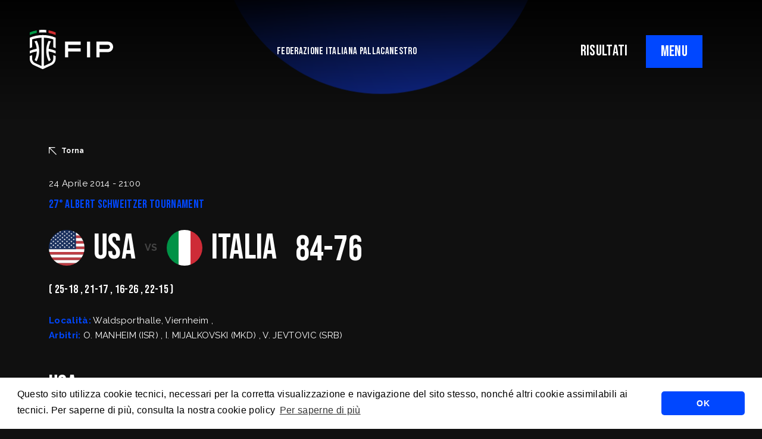

--- FILE ---
content_type: text/html; charset=UTF-8
request_url: https://fip.it/match/?match_id=5088
body_size: 9824
content:
    <!DOCTYPE html>
<!-- [if lt IE 7]><html class="no-js ie ie6 lt-ie9 lt-ie8 lt-ie7" lang="it-IT"> <![endif] -->
<!-- [if IE 7]><html class="no-js ie ie7 lt-ie9 lt-ie8" lang="it-IT"> <![endif] -->
<!-- [if IE 8]><html class="no-js ie ie8 lt-ie9" lang="it-IT"> <![endif] -->
<!-- [if gt IE 8]><! -->
<html class="no-js" lang="it-IT">
  <!-- <![endif] -->
  <head>
    <meta charset="UTF-8" />
    <title>
                            Match - Federazione Italiana Pallacanestro - 
               
      Federazione Italiana Pallacanestro
    </title>

        <meta http-equiv="Content-Type" content="text/html; charset=UTF-8" />
    <meta http-equiv="X-UA-Compatible" content="IE=edge,chrome=1" />
    <meta name="viewport" content="width=device-width, initial-scale=1.0" />
    <link rel="pingback" href="https://fip.it/xmlrpc.php" />

    <link rel="preconnect" href="https://fonts.googleapis.com" />
    <link rel="preconnect" href="https://fonts.gstatic.com" crossorigin />
    <link href="https://fonts.googleapis.com/css2?family=Bebas+Neue&family=Raleway:ital,wght@0,400;0,500;0,700;1,400;1,500;1,700&display=swap"
      rel="stylesheet" />
    <script src="https://cdn.jsdelivr.net/npm/masonry-layout@4.2.2/dist/masonry.pkgd.min.js"
      integrity="sha384-GNFwBvfVxBkLMJpYMOABq3c+d3KnQxudP/mGPkzpZSTYykLBNsZEnG2D9G/X/+7D"
      crossorigin="anonymous"
      async></script>

      <link rel="stylesheet" type="text/css" href="https://cdn.jsdelivr.net/npm/cookieconsent@3/build/cookieconsent.min.css" />
    <meta name='robots' content='index, follow, max-image-preview:large, max-snippet:-1, max-video-preview:-1' />

	<!-- This site is optimized with the Yoast SEO plugin v20.4 - https://yoast.com/wordpress/plugins/seo/ -->
	<title>Match - Federazione Italiana Pallacanestro</title>
	<link rel="canonical" href="https://fip.it/match/" />
	<meta property="og:locale" content="it_IT" />
	<meta property="og:type" content="article" />
	<meta property="og:title" content="Match - Federazione Italiana Pallacanestro" />
	<meta property="og:url" content="https://fip.it/match/" />
	<meta property="og:site_name" content="Federazione Italiana Pallacanestro" />
	<meta property="article:publisher" content="https://www.facebook.com/FIPufficiale" />
	<meta property="article:modified_time" content="2022-10-18T11:08:55+00:00" />
	<meta name="twitter:card" content="summary_large_image" />
	<meta name="twitter:site" content="@Italbasket" />
	<script type="application/ld+json" class="yoast-schema-graph">{"@context":"https://schema.org","@graph":[{"@type":"WebPage","@id":"https://fip.it/match/","url":"https://fip.it/match/","name":"Match - Federazione Italiana Pallacanestro","isPartOf":{"@id":"https://fip.it/#website"},"datePublished":"2022-10-14T13:14:09+00:00","dateModified":"2022-10-18T11:08:55+00:00","breadcrumb":{"@id":"https://fip.it/match/#breadcrumb"},"inLanguage":"it-IT","potentialAction":[{"@type":"ReadAction","target":["https://fip.it/match/"]}]},{"@type":"BreadcrumbList","@id":"https://fip.it/match/#breadcrumb","itemListElement":[{"@type":"ListItem","position":1,"name":"Home","item":"https://fip.it/"},{"@type":"ListItem","position":2,"name":"Match"}]},{"@type":"WebSite","@id":"https://fip.it/#website","url":"https://fip.it/","name":"Federazione Italiana Pallacanestro","description":"","publisher":{"@id":"https://fip.it/#organization"},"potentialAction":[{"@type":"SearchAction","target":{"@type":"EntryPoint","urlTemplate":"https://fip.it/?s={search_term_string}"},"query-input":"required name=search_term_string"}],"inLanguage":"it-IT"},{"@type":"Organization","@id":"https://fip.it/#organization","name":"Federazione Italiana Pallacanestro","url":"https://fip.it/","logo":{"@type":"ImageObject","inLanguage":"it-IT","@id":"https://fip.it/#/schema/logo/image/","url":"https://fip.it/wp-content/uploads/2022/07/FIP_logo_FIP_oriz.png","contentUrl":"https://fip.it/wp-content/uploads/2022/07/FIP_logo_FIP_oriz.png","width":2119,"height":1000,"caption":"Federazione Italiana Pallacanestro"},"image":{"@id":"https://fip.it/#/schema/logo/image/"},"sameAs":["https://www.facebook.com/FIPufficiale","https://twitter.com/Italbasket","https://www.instagram.com/italbasket/?hl=it","https://www.youtube.com/channel/UCO3X_p17nBiRAqLzqCnKk0A?view_as=subscriber","https://www.twitch.tv/italbasketofficial","https://www.linkedin.com/company/6479848/admin/"]}]}</script>
	<!-- / Yoast SEO plugin. -->


<link rel='dns-prefetch' href='//cdnjs.cloudflare.com' />
<link rel="alternate" type="application/rss+xml" title="Federazione Italiana Pallacanestro &raquo; Feed" href="https://fip.it/feed/" />
<link rel="alternate" type="application/rss+xml" title="Federazione Italiana Pallacanestro &raquo; Feed dei commenti" href="https://fip.it/comments/feed/" />
<link rel="alternate" title="oEmbed (JSON)" type="application/json+oembed" href="https://fip.it/wp-json/oembed/1.0/embed?url=https%3A%2F%2Ffip.it%2Fmatch%2F" />
<link rel="alternate" title="oEmbed (XML)" type="text/xml+oembed" href="https://fip.it/wp-json/oembed/1.0/embed?url=https%3A%2F%2Ffip.it%2Fmatch%2F&#038;format=xml" />
<style id='wp-img-auto-sizes-contain-inline-css' type='text/css'>
img:is([sizes=auto i],[sizes^="auto," i]){contain-intrinsic-size:3000px 1500px}
/*# sourceURL=wp-img-auto-sizes-contain-inline-css */
</style>
<style id='wp-block-library-inline-css' type='text/css'>
:root{--wp-block-synced-color:#7a00df;--wp-block-synced-color--rgb:122,0,223;--wp-bound-block-color:var(--wp-block-synced-color);--wp-editor-canvas-background:#ddd;--wp-admin-theme-color:#007cba;--wp-admin-theme-color--rgb:0,124,186;--wp-admin-theme-color-darker-10:#006ba1;--wp-admin-theme-color-darker-10--rgb:0,107,160.5;--wp-admin-theme-color-darker-20:#005a87;--wp-admin-theme-color-darker-20--rgb:0,90,135;--wp-admin-border-width-focus:2px}@media (min-resolution:192dpi){:root{--wp-admin-border-width-focus:1.5px}}.wp-element-button{cursor:pointer}:root .has-very-light-gray-background-color{background-color:#eee}:root .has-very-dark-gray-background-color{background-color:#313131}:root .has-very-light-gray-color{color:#eee}:root .has-very-dark-gray-color{color:#313131}:root .has-vivid-green-cyan-to-vivid-cyan-blue-gradient-background{background:linear-gradient(135deg,#00d084,#0693e3)}:root .has-purple-crush-gradient-background{background:linear-gradient(135deg,#34e2e4,#4721fb 50%,#ab1dfe)}:root .has-hazy-dawn-gradient-background{background:linear-gradient(135deg,#faaca8,#dad0ec)}:root .has-subdued-olive-gradient-background{background:linear-gradient(135deg,#fafae1,#67a671)}:root .has-atomic-cream-gradient-background{background:linear-gradient(135deg,#fdd79a,#004a59)}:root .has-nightshade-gradient-background{background:linear-gradient(135deg,#330968,#31cdcf)}:root .has-midnight-gradient-background{background:linear-gradient(135deg,#020381,#2874fc)}:root{--wp--preset--font-size--normal:16px;--wp--preset--font-size--huge:42px}.has-regular-font-size{font-size:1em}.has-larger-font-size{font-size:2.625em}.has-normal-font-size{font-size:var(--wp--preset--font-size--normal)}.has-huge-font-size{font-size:var(--wp--preset--font-size--huge)}.has-text-align-center{text-align:center}.has-text-align-left{text-align:left}.has-text-align-right{text-align:right}.has-fit-text{white-space:nowrap!important}#end-resizable-editor-section{display:none}.aligncenter{clear:both}.items-justified-left{justify-content:flex-start}.items-justified-center{justify-content:center}.items-justified-right{justify-content:flex-end}.items-justified-space-between{justify-content:space-between}.screen-reader-text{border:0;clip-path:inset(50%);height:1px;margin:-1px;overflow:hidden;padding:0;position:absolute;width:1px;word-wrap:normal!important}.screen-reader-text:focus{background-color:#ddd;clip-path:none;color:#444;display:block;font-size:1em;height:auto;left:5px;line-height:normal;padding:15px 23px 14px;text-decoration:none;top:5px;width:auto;z-index:100000}html :where(.has-border-color){border-style:solid}html :where([style*=border-top-color]){border-top-style:solid}html :where([style*=border-right-color]){border-right-style:solid}html :where([style*=border-bottom-color]){border-bottom-style:solid}html :where([style*=border-left-color]){border-left-style:solid}html :where([style*=border-width]){border-style:solid}html :where([style*=border-top-width]){border-top-style:solid}html :where([style*=border-right-width]){border-right-style:solid}html :where([style*=border-bottom-width]){border-bottom-style:solid}html :where([style*=border-left-width]){border-left-style:solid}html :where(img[class*=wp-image-]){height:auto;max-width:100%}:where(figure){margin:0 0 1em}html :where(.is-position-sticky){--wp-admin--admin-bar--position-offset:var(--wp-admin--admin-bar--height,0px)}@media screen and (max-width:600px){html :where(.is-position-sticky){--wp-admin--admin-bar--position-offset:0px}}

/*# sourceURL=wp-block-library-inline-css */
</style><style id='global-styles-inline-css' type='text/css'>
:root{--wp--preset--aspect-ratio--square: 1;--wp--preset--aspect-ratio--4-3: 4/3;--wp--preset--aspect-ratio--3-4: 3/4;--wp--preset--aspect-ratio--3-2: 3/2;--wp--preset--aspect-ratio--2-3: 2/3;--wp--preset--aspect-ratio--16-9: 16/9;--wp--preset--aspect-ratio--9-16: 9/16;--wp--preset--color--black: #000000;--wp--preset--color--cyan-bluish-gray: #abb8c3;--wp--preset--color--white: #ffffff;--wp--preset--color--pale-pink: #f78da7;--wp--preset--color--vivid-red: #cf2e2e;--wp--preset--color--luminous-vivid-orange: #ff6900;--wp--preset--color--luminous-vivid-amber: #fcb900;--wp--preset--color--light-green-cyan: #7bdcb5;--wp--preset--color--vivid-green-cyan: #00d084;--wp--preset--color--pale-cyan-blue: #8ed1fc;--wp--preset--color--vivid-cyan-blue: #0693e3;--wp--preset--color--vivid-purple: #9b51e0;--wp--preset--gradient--vivid-cyan-blue-to-vivid-purple: linear-gradient(135deg,rgb(6,147,227) 0%,rgb(155,81,224) 100%);--wp--preset--gradient--light-green-cyan-to-vivid-green-cyan: linear-gradient(135deg,rgb(122,220,180) 0%,rgb(0,208,130) 100%);--wp--preset--gradient--luminous-vivid-amber-to-luminous-vivid-orange: linear-gradient(135deg,rgb(252,185,0) 0%,rgb(255,105,0) 100%);--wp--preset--gradient--luminous-vivid-orange-to-vivid-red: linear-gradient(135deg,rgb(255,105,0) 0%,rgb(207,46,46) 100%);--wp--preset--gradient--very-light-gray-to-cyan-bluish-gray: linear-gradient(135deg,rgb(238,238,238) 0%,rgb(169,184,195) 100%);--wp--preset--gradient--cool-to-warm-spectrum: linear-gradient(135deg,rgb(74,234,220) 0%,rgb(151,120,209) 20%,rgb(207,42,186) 40%,rgb(238,44,130) 60%,rgb(251,105,98) 80%,rgb(254,248,76) 100%);--wp--preset--gradient--blush-light-purple: linear-gradient(135deg,rgb(255,206,236) 0%,rgb(152,150,240) 100%);--wp--preset--gradient--blush-bordeaux: linear-gradient(135deg,rgb(254,205,165) 0%,rgb(254,45,45) 50%,rgb(107,0,62) 100%);--wp--preset--gradient--luminous-dusk: linear-gradient(135deg,rgb(255,203,112) 0%,rgb(199,81,192) 50%,rgb(65,88,208) 100%);--wp--preset--gradient--pale-ocean: linear-gradient(135deg,rgb(255,245,203) 0%,rgb(182,227,212) 50%,rgb(51,167,181) 100%);--wp--preset--gradient--electric-grass: linear-gradient(135deg,rgb(202,248,128) 0%,rgb(113,206,126) 100%);--wp--preset--gradient--midnight: linear-gradient(135deg,rgb(2,3,129) 0%,rgb(40,116,252) 100%);--wp--preset--font-size--small: 13px;--wp--preset--font-size--medium: 20px;--wp--preset--font-size--large: 36px;--wp--preset--font-size--x-large: 42px;--wp--preset--spacing--20: 0.44rem;--wp--preset--spacing--30: 0.67rem;--wp--preset--spacing--40: 1rem;--wp--preset--spacing--50: 1.5rem;--wp--preset--spacing--60: 2.25rem;--wp--preset--spacing--70: 3.38rem;--wp--preset--spacing--80: 5.06rem;--wp--preset--shadow--natural: 6px 6px 9px rgba(0, 0, 0, 0.2);--wp--preset--shadow--deep: 12px 12px 50px rgba(0, 0, 0, 0.4);--wp--preset--shadow--sharp: 6px 6px 0px rgba(0, 0, 0, 0.2);--wp--preset--shadow--outlined: 6px 6px 0px -3px rgb(255, 255, 255), 6px 6px rgb(0, 0, 0);--wp--preset--shadow--crisp: 6px 6px 0px rgb(0, 0, 0);}:where(.is-layout-flex){gap: 0.5em;}:where(.is-layout-grid){gap: 0.5em;}body .is-layout-flex{display: flex;}.is-layout-flex{flex-wrap: wrap;align-items: center;}.is-layout-flex > :is(*, div){margin: 0;}body .is-layout-grid{display: grid;}.is-layout-grid > :is(*, div){margin: 0;}:where(.wp-block-columns.is-layout-flex){gap: 2em;}:where(.wp-block-columns.is-layout-grid){gap: 2em;}:where(.wp-block-post-template.is-layout-flex){gap: 1.25em;}:where(.wp-block-post-template.is-layout-grid){gap: 1.25em;}.has-black-color{color: var(--wp--preset--color--black) !important;}.has-cyan-bluish-gray-color{color: var(--wp--preset--color--cyan-bluish-gray) !important;}.has-white-color{color: var(--wp--preset--color--white) !important;}.has-pale-pink-color{color: var(--wp--preset--color--pale-pink) !important;}.has-vivid-red-color{color: var(--wp--preset--color--vivid-red) !important;}.has-luminous-vivid-orange-color{color: var(--wp--preset--color--luminous-vivid-orange) !important;}.has-luminous-vivid-amber-color{color: var(--wp--preset--color--luminous-vivid-amber) !important;}.has-light-green-cyan-color{color: var(--wp--preset--color--light-green-cyan) !important;}.has-vivid-green-cyan-color{color: var(--wp--preset--color--vivid-green-cyan) !important;}.has-pale-cyan-blue-color{color: var(--wp--preset--color--pale-cyan-blue) !important;}.has-vivid-cyan-blue-color{color: var(--wp--preset--color--vivid-cyan-blue) !important;}.has-vivid-purple-color{color: var(--wp--preset--color--vivid-purple) !important;}.has-black-background-color{background-color: var(--wp--preset--color--black) !important;}.has-cyan-bluish-gray-background-color{background-color: var(--wp--preset--color--cyan-bluish-gray) !important;}.has-white-background-color{background-color: var(--wp--preset--color--white) !important;}.has-pale-pink-background-color{background-color: var(--wp--preset--color--pale-pink) !important;}.has-vivid-red-background-color{background-color: var(--wp--preset--color--vivid-red) !important;}.has-luminous-vivid-orange-background-color{background-color: var(--wp--preset--color--luminous-vivid-orange) !important;}.has-luminous-vivid-amber-background-color{background-color: var(--wp--preset--color--luminous-vivid-amber) !important;}.has-light-green-cyan-background-color{background-color: var(--wp--preset--color--light-green-cyan) !important;}.has-vivid-green-cyan-background-color{background-color: var(--wp--preset--color--vivid-green-cyan) !important;}.has-pale-cyan-blue-background-color{background-color: var(--wp--preset--color--pale-cyan-blue) !important;}.has-vivid-cyan-blue-background-color{background-color: var(--wp--preset--color--vivid-cyan-blue) !important;}.has-vivid-purple-background-color{background-color: var(--wp--preset--color--vivid-purple) !important;}.has-black-border-color{border-color: var(--wp--preset--color--black) !important;}.has-cyan-bluish-gray-border-color{border-color: var(--wp--preset--color--cyan-bluish-gray) !important;}.has-white-border-color{border-color: var(--wp--preset--color--white) !important;}.has-pale-pink-border-color{border-color: var(--wp--preset--color--pale-pink) !important;}.has-vivid-red-border-color{border-color: var(--wp--preset--color--vivid-red) !important;}.has-luminous-vivid-orange-border-color{border-color: var(--wp--preset--color--luminous-vivid-orange) !important;}.has-luminous-vivid-amber-border-color{border-color: var(--wp--preset--color--luminous-vivid-amber) !important;}.has-light-green-cyan-border-color{border-color: var(--wp--preset--color--light-green-cyan) !important;}.has-vivid-green-cyan-border-color{border-color: var(--wp--preset--color--vivid-green-cyan) !important;}.has-pale-cyan-blue-border-color{border-color: var(--wp--preset--color--pale-cyan-blue) !important;}.has-vivid-cyan-blue-border-color{border-color: var(--wp--preset--color--vivid-cyan-blue) !important;}.has-vivid-purple-border-color{border-color: var(--wp--preset--color--vivid-purple) !important;}.has-vivid-cyan-blue-to-vivid-purple-gradient-background{background: var(--wp--preset--gradient--vivid-cyan-blue-to-vivid-purple) !important;}.has-light-green-cyan-to-vivid-green-cyan-gradient-background{background: var(--wp--preset--gradient--light-green-cyan-to-vivid-green-cyan) !important;}.has-luminous-vivid-amber-to-luminous-vivid-orange-gradient-background{background: var(--wp--preset--gradient--luminous-vivid-amber-to-luminous-vivid-orange) !important;}.has-luminous-vivid-orange-to-vivid-red-gradient-background{background: var(--wp--preset--gradient--luminous-vivid-orange-to-vivid-red) !important;}.has-very-light-gray-to-cyan-bluish-gray-gradient-background{background: var(--wp--preset--gradient--very-light-gray-to-cyan-bluish-gray) !important;}.has-cool-to-warm-spectrum-gradient-background{background: var(--wp--preset--gradient--cool-to-warm-spectrum) !important;}.has-blush-light-purple-gradient-background{background: var(--wp--preset--gradient--blush-light-purple) !important;}.has-blush-bordeaux-gradient-background{background: var(--wp--preset--gradient--blush-bordeaux) !important;}.has-luminous-dusk-gradient-background{background: var(--wp--preset--gradient--luminous-dusk) !important;}.has-pale-ocean-gradient-background{background: var(--wp--preset--gradient--pale-ocean) !important;}.has-electric-grass-gradient-background{background: var(--wp--preset--gradient--electric-grass) !important;}.has-midnight-gradient-background{background: var(--wp--preset--gradient--midnight) !important;}.has-small-font-size{font-size: var(--wp--preset--font-size--small) !important;}.has-medium-font-size{font-size: var(--wp--preset--font-size--medium) !important;}.has-large-font-size{font-size: var(--wp--preset--font-size--large) !important;}.has-x-large-font-size{font-size: var(--wp--preset--font-size--x-large) !important;}
/*# sourceURL=global-styles-inline-css */
</style>

<style id='classic-theme-styles-inline-css' type='text/css'>
/*! This file is auto-generated */
.wp-block-button__link{color:#fff;background-color:#32373c;border-radius:9999px;box-shadow:none;text-decoration:none;padding:calc(.667em + 2px) calc(1.333em + 2px);font-size:1.125em}.wp-block-file__button{background:#32373c;color:#fff;text-decoration:none}
/*# sourceURL=/wp-includes/css/classic-themes.min.css */
</style>
<link rel='stylesheet' id='basewp-all-css' href='https://fip.it/wp-content/themes/fip/assets/build/css/all.min.css?v=1146914613&#038;ver=6.9' type='text/css' media='all' />
<link rel="https://api.w.org/" href="https://fip.it/wp-json/" /><link rel="alternate" title="JSON" type="application/json" href="https://fip.it/wp-json/wp/v2/pages/1451" /><link rel="EditURI" type="application/rsd+xml" title="RSD" href="https://fip.it/xmlrpc.php?rsd" />
<meta name="generator" content="WordPress 6.9" />
<link rel='shortlink' href='https://fip.it/?p=1451' />

  </head>

        
</head>
<body class="wp-singular page-template page-template-page-match page-template-page-match-php page page-id-1451 wp-theme-fip   " data-template="base.twig">

<input type="hidden" id="apibaseurl" value="https://backend.fip.it/api/v1/">


                              <div class="top-shadow"></div>

  <!-- header -->
  
	

		<div class="header-mobile-links d-block d-lg-none text-end">
						<a href="https://fip.it/risultati" class="nav-result-link">RISULTATI</a>
		</div>

		<header>
			<div class="logo">
				<a href="https://fip.it"><img src="https://fip.it/wp-content/themes/fip/assets/build/img/fip.svg" alt=""/></a>
			</div>

			<div class="tagline">
				FEDERAZIONE ITALIANA PALLACANESTRO
			</div>
			<div class="right-triggers">
				<div class="d-none d-lg-block">
										<a href="https://fip.it/risultati" class="nav-result-link">RISULTATI</a>
				</div>
				<div class="menu-trigger">
					<span class="menu-trigger__open">MENU</span>
					<span class="menu-trigger__close">CLOSE</span>
				</div>
			</div>
		</header>

		
		<div class="big-menu__overlay"></div>
		<div class="big-menu">
			<div class="container">
				<div class="row">
					<div class="col-12 col-lg-6">
						<ul class="menu">
																									<li class="federazione-trigger menu-item menu-item-type-custom menu-item-object-custom menu-item-21 ">
											<a href="#">La Federazione</a>
											<svg xmlns="http://www.w3.org/2000/svg" width="29.5" height="29.5" viewbox="0 0 29.5 29.5">
												<path id="arrow-down-right" d="M12.65,36.25V33.3H31.221L6.75,8.829,8.829,6.75,33.3,31.221V12.65h2.95v23.6Z" transform="translate(-6.75 -6.75)" fill="#0032ff"/>
											</svg>

																			</li>
																										<li class=" menu-item menu-item-type-custom menu-item-object-custom menu-item-46539 ">
											<a href="https://fip.it/world-cup-2027-qualifiers-italia-islanda-a-tortona-il-27-novembre-alle-20-00-da-oggi-in-vendita-i-biglietti-su-vivaticket/">Ticketing</a>
											<svg xmlns="http://www.w3.org/2000/svg" width="29.5" height="29.5" viewbox="0 0 29.5 29.5">
												<path id="arrow-down-right" d="M12.65,36.25V33.3H31.221L6.75,8.829,8.829,6.75,33.3,31.221V12.65h2.95v23.6Z" transform="translate(-6.75 -6.75)" fill="#0032ff"/>
											</svg>

																			</li>
																										<li class=" menu-item menu-item-type-post_type menu-item-object-page menu-item-2765 ">
											<a href="https://fip.it/regolamenti/">Regolamenti</a>
											<svg xmlns="http://www.w3.org/2000/svg" width="29.5" height="29.5" viewbox="0 0 29.5 29.5">
												<path id="arrow-down-right" d="M12.65,36.25V33.3H31.221L6.75,8.829,8.829,6.75,33.3,31.221V12.65h2.95v23.6Z" transform="translate(-6.75 -6.75)" fill="#0032ff"/>
											</svg>

																			</li>
																										<li class=" menu-item menu-item-type-post_type menu-item-object-page menu-item-2767 ">
											<a href="https://fip.it/trasparenza/">Trasparenza</a>
											<svg xmlns="http://www.w3.org/2000/svg" width="29.5" height="29.5" viewbox="0 0 29.5 29.5">
												<path id="arrow-down-right" d="M12.65,36.25V33.3H31.221L6.75,8.829,8.829,6.75,33.3,31.221V12.65h2.95v23.6Z" transform="translate(-6.75 -6.75)" fill="#0032ff"/>
											</svg>

																			</li>
																										<li class=" menu-item menu-item-type-post_type menu-item-object-page menu-item-21338 ">
											<a href="https://fip.it/safe-guarding/">SafeGuarding/SPOC</a>
											<svg xmlns="http://www.w3.org/2000/svg" width="29.5" height="29.5" viewbox="0 0 29.5 29.5">
												<path id="arrow-down-right" d="M12.65,36.25V33.3H31.221L6.75,8.829,8.829,6.75,33.3,31.221V12.65h2.95v23.6Z" transform="translate(-6.75 -6.75)" fill="#0032ff"/>
											</svg>

																			</li>
																										<li class=" menu-item menu-item-type-post_type menu-item-object-page menu-item-4913 ">
											<a href="https://fip.it/la-federazione/comitati-territoriali/">Comitati Regionali</a>
											<svg xmlns="http://www.w3.org/2000/svg" width="29.5" height="29.5" viewbox="0 0 29.5 29.5">
												<path id="arrow-down-right" d="M12.65,36.25V33.3H31.221L6.75,8.829,8.829,6.75,33.3,31.221V12.65h2.95v23.6Z" transform="translate(-6.75 -6.75)" fill="#0032ff"/>
											</svg>

																			</li>
																										<li class=" menu-item menu-item-type-custom menu-item-object-custom menu-item-2766 ">
											<a href="https://servizi.fip.it/">FipOnLine</a>
											<svg xmlns="http://www.w3.org/2000/svg" width="29.5" height="29.5" viewbox="0 0 29.5 29.5">
												<path id="arrow-down-right" d="M12.65,36.25V33.3H31.221L6.75,8.829,8.829,6.75,33.3,31.221V12.65h2.95v23.6Z" transform="translate(-6.75 -6.75)" fill="#0032ff"/>
											</svg>

																			</li>
																										<li class=" menu-item menu-item-type-custom menu-item-object-custom menu-item-4960 ">
											<a href="https://my.fip.it">myFIP</a>
											<svg xmlns="http://www.w3.org/2000/svg" width="29.5" height="29.5" viewbox="0 0 29.5 29.5">
												<path id="arrow-down-right" d="M12.65,36.25V33.3H31.221L6.75,8.829,8.829,6.75,33.3,31.221V12.65h2.95v23.6Z" transform="translate(-6.75 -6.75)" fill="#0032ff"/>
											</svg>

																			</li>
															</ul>
							<ul class="misc-menu">
																												<li class=" menu-item menu-item-type-taxonomy menu-item-object-category menu-item-2770 ">
												<a href="https://fip.it/category/news/">News</a>


																					</li>
																													<li class=" menu-item menu-item-type-custom menu-item-object-custom menu-item-511 ">
												<a href="https://cna.fip.it/">Allenatori</a>


																					</li>
																													<li class=" menu-item menu-item-type-custom menu-item-object-custom menu-item-510 ">
												<a href="https://cia.fip.it/">Arbitri</a>


																					</li>
																													<li class=" menu-item menu-item-type-custom menu-item-object-custom menu-item-509 ">
												<a href="https://giovanile.fip.it/">Settore Giovanile</a>


																					</li>
																													<li class=" menu-item menu-item-type-custom menu-item-object-custom menu-item-2769 ">
												<a href="https://minibasket.fip.it/">Minibasket</a>


																					</li>
																													<li class=" menu-item menu-item-type-custom menu-item-object-custom menu-item-514 ">
												<a href="https://sportellofiscalelegale.fip.it/">SPORTELLO LEGALE-FISCALE</a>


																					</li>
																													<li class=" menu-item menu-item-type-custom menu-item-object-custom menu-item-5739 ">
												<a href="https://giustizia.fip.it/">Giustizia Sportiva</a>


																					</li>
																													<li class=" menu-item menu-item-type-post_type menu-item-object-page menu-item-10384 ">
												<a href="https://fip.it/responsabilita-sociale/">Responsabilità Sociale</a>


																					</li>
																													<li class=" menu-item menu-item-type-custom menu-item-object-custom menu-item-2772 ">
												<a href="https://fip.acquistitelematici.it/">Albo fornitori</a>


																					</li>
																													<li class=" menu-item menu-item-type-post_type menu-item-object-post menu-item-2846 ">
												<a href="https://fip.it/assicurazioni/">Assicurazioni FIP</a>


																					</li>
																													<li class=" menu-item menu-item-type-post_type menu-item-object-post menu-item-4915 ">
												<a href="https://fip.it/registri-agenti-sportivi-e-procuratori-fip/">Agenti Sportivi e Procuratori FIP</a>


																					</li>
																													<li class=" menu-item menu-item-type-custom menu-item-object-custom menu-item-5022 ">
												<a href="https://servizi.fip.it/#registrazione">Affiliati con noi</a>


																					</li>
																													<li class=" menu-item menu-item-type-post_type menu-item-object-page menu-item-5799 ">
												<a href="https://fip.it/settore-organizzativo-territoriale/">Settore Organizzativo Territoriale</a>


																					</li>
																													<li class=" menu-item menu-item-type-custom menu-item-object-custom menu-item-19507 ">
												<a href="https://mail.fip.it/">Webmail</a>


																					</li>
																													<li class=" menu-item menu-item-type-post_type menu-item-object-page menu-item-38053 ">
												<a href="https://fip.it/riforma-dello-sport/">RIFORMA DELLO SPORT</a>


																					</li>
																	</ul>
							</div>
							<div class="col-12 col-lg-6 submenus">
								<div class="nazionali-menu">
									<div class="nazionali-mobile-close">
										<svg xmlns="http://www.w3.org/2000/svg" width="12.949" height="12.949" viewbox="0 0 12.949 12.949">
											<path id="arrow-down-right" d="M9.34,19.7V18.4h8.152L6.75,7.663l.913-.913L18.4,17.492V9.34H19.7V19.7Z" transform="translate(19.699 19.699) rotate(180)" fill="#fff"></path>
										</svg>
										Torna
									</div>
									<div
										class="row">
										
										<div class="col-12 col-lg-4 submenu-col">
											<div class="submenu-title">
												<a>NAZIONALE MASCHILE</a>
											</div>
											<ul>
																							</ul>
										</div>

										<div class="col-12 col-lg-4 submenu-col">
											<div class="submenu-title">
												<a>NAZIONALE FEMMINILE</a>
											</div>
											<ul>
																							</ul>
										</div>

										<div class="col-12 col-lg-4 submenu-col">
											<div class="submenu-title">
												<a>NAZIONALE MASCHILE 3x3</a>
											</div>
											<ul>
																							</ul>

											<div class="submenu-title">
												<a>NAZIONALE FEMMINILE 3x3</a>
											</div>
											<ul>
																							</ul>
										</div>

																			</div>
								</div>

								<div class="federazione-menu">
									<div class="federazione-mobile-close">
										<svg xmlns="http://www.w3.org/2000/svg" width="12.949" height="12.949" viewbox="0 0 12.949 12.949">
											<path id="arrow-down-right" d="M9.34,19.7V18.4h8.152L6.75,7.663l.913-.913L18.4,17.492V9.34H19.7V19.7Z" transform="translate(19.699 19.699) rotate(180)" fill="#fff"></path>
										</svg>
										Torna
									</div>
									<div class="row">
																																		<div class="col-12 submenu-col">
														<div class=" menu-item menu-item-type-post_type menu-item-object-page menu-item-504 ">
															<a href="https://fip.it/la-federazione/mission/">Mission</a>
														</div>

																									</div>
																																			<div class="col-12 submenu-col">
														<div class=" menu-item menu-item-type-post_type menu-item-object-page menu-item-503 ">
															<a href="https://fip.it/la-federazione/storia/">STORIA</a>
														</div>

																									</div>
																																			<div class="col-12 submenu-col">
														<div class=" menu-item menu-item-type-post_type menu-item-object-page menu-item-502 ">
															<a href="https://fip.it/la-federazione/presidenti/">Presidenti</a>
														</div>

																									</div>
																																			<div class="col-12 submenu-col">
														<div class=" menu-item menu-item-type-post_type menu-item-object-page menu-item-501 ">
															<a href="https://fip.it/la-federazione/segretari-generali/">Segretari generali</a>
														</div>

																									</div>
																																			<div class="col-12 submenu-col">
														<div class=" menu-item menu-item-type-post_type menu-item-object-page menu-item-500 ">
															<a href="https://fip.it/la-federazione/assemblee/">Assemblee</a>
														</div>

																									</div>
																																			<div class="col-12 submenu-col">
														<div class=" menu-item menu-item-type-post_type menu-item-object-page menu-item-497 ">
															<a href="https://fip.it/la-federazione/organi-federali/">Organi federali</a>
														</div>

																									</div>
																																			<div class="col-12 submenu-col">
														<div class=" menu-item menu-item-type-post_type menu-item-object-page menu-item-505 ">
															<a href="https://fip.it/istituzioni-e-leghe/">Istituzioni e leghe</a>
														</div>

																									</div>
																																			<div class="col-12 submenu-col">
														<div class=" menu-item menu-item-type-post_type menu-item-object-page menu-item-498 ">
															<a href="https://fip.it/la-federazione/uffici/">Uffici</a>
														</div>

																									</div>
																																			<div class="col-12 submenu-col">
														<div class=" menu-item menu-item-type-post_type menu-item-object-page menu-item-499 ">
															<a href="https://fip.it/la-federazione/comitati-territoriali/">Comitati Territoriali</a>
														</div>

																									</div>
																					</div>
									</div>
								</div>
							</div>
						</div>
					</div>
				                        <main>
                  <div class="circle-bg-top">
    <img src="https://fip.it/wp-content/themes/fip/assets/build/img/circle-gradient_top.png" alt="" />
  </div>
  
  <div class="spacer spacer--150"></div>

  

  
  <section class="simple-table alt-rows match-table">
    <div class="container">
      <div class="row match-table__headline">
        <div class="col-12 col-lg-9">
          <div class="match-table__back">
            <a href="javascript:history.back();" class="back">
                  <svg xmlns="http://www.w3.org/2000/svg" width="12.949" height="12.949" viewBox="0 0 12.949 12.949">
                    <path id="arrow-down-right" d="M9.34,19.7V18.4h8.152L6.75,7.663l.913-.913L18.4,17.492V9.34H19.7V19.7Z" transform="translate(19.699 19.699) rotate(180)" fill="#fff"></path>
                  </svg>Torna
                </a>
          </div>
          <h4 class="match__date">24 Aprile 2014 - 21:00</h4>
          <h4 class="match__event">
          27° Albert Schweitzer Tournament
          </h4>
          <h1>
             
                  <div class="match__teams">
                                                 <div class="team">
                            <div class="team__flag fib fi-us fis">
                        
                            </div>
                            <div class="team__name">
                              Usa 
                              
                            </div>
                            <div class="team__punti--mobile">84</div>
                          </div>
                          <div class="vs">
                            VS
                          </div>
                          <div class="team">
                            <div class="team__flag fib fi-it fis"></div>
                            <div class="team__name">
                              Italia
                              
                            </div>
                            <div class="team__punti--mobile">76</div>
                          </div>
                          <div class="punteggio">
                          84-76
                          </div>
                                           </div>


          </h1>
          <h2 class="match__sections">
                             (                                  25-18
                                                      , 21-17
                                                      , 16-26
                                                      , 22-15
                                                                                          )
                        </h2>

          <h4 class="match__location">
         <strong> Località:</strong> Waldsporthalle, Viernheim , 
          </h4>
          <h4 class="match__arbitri">
                    <strong>Arbitri:</strong> 
            O. MANHEIM (ISR)
                                , I. MIJALKOVSKI (MKD)
                                , V. JEVTOVIC (SRB)
                    </h4>
        
        </div>
        <div class="col-12 col-lg-3 match__links">
                                    </div>
      </div>

      <div class="tabellini-wrapper">
        <div class="row order-2">
          <div class="col-12">  
            <h2>ITALIA</h2>
                        
  <div class="tabellino-holder">
            <table>
                <thead> 
                  <th></th>
                  <th>#</th>
                  <th>Players</th>
                  <th>pts</th>
                  <th>min sec</th>
                  <th>pf</th>
                  <th>f-0</th>
                  <th>2-pts</th>
                  <th>%</th>
                  <th>3-pts</th>
                  <th>%</th>
                  <th>ft</th>
                  <th>%</th>
                  <th>dr</th>
                  <th>or</th>
                  <th>tr</th>
                  <th>bsf</th>
                  <th>bsa</th>
                  <th>to</th>
                  <th>st</th>
                  <th>as</th>
                </thead>
    
              <tbody>
                                  <tr>
                
                    <td></td>
                    <td>4</td>
                    <td>
                       <a href="https://fip.it/player-detail/?player_id=3925">                         Luca Severini
                        
                      </a>                    </td>
                                        <td>0</td>
                    <td>15' 21''</td>
                    <td>3</td>
                    <td>1</td>
                    <td>
                                                0/0
                                              </td>
                    <td>
                                                  -
                                              </td>
                    <td>
                                                0/0
                                              </td>
                    <td>
                                                -
                                              </td>
                    <td>
                                                0/0
                                              </td>
                    <td>
                                                -
                                              </td>
                    <td>0</td>
                    <td>1</td>
                    <td>1</td>
                    <td>0</td>
                    <td>0</td>
                    <td>0</td>
                    <td>0</td>
                    <td>1</td>
                                      </tr>
                                  <tr>
                
                    <td></td>
                    <td>5</td>
                    <td>
                       <a href="https://fip.it/player-detail/?player_id=3922">                         Enrico Merella
                        
                      </a>                    </td>
                                        <td>2</td>
                    <td>9' 58''</td>
                    <td>2</td>
                    <td>2</td>
                    <td>
                                                0/0
                                              </td>
                    <td>
                                                  -
                                              </td>
                    <td>
                                                0/0
                                              </td>
                    <td>
                                                -
                                              </td>
                    <td>
                                                2/2
                                              </td>
                    <td>
                                                100
                                              </td>
                    <td>0</td>
                    <td>0</td>
                    <td>0</td>
                    <td>0</td>
                    <td>0</td>
                    <td>3</td>
                    <td>0</td>
                    <td>0</td>
                                      </tr>
                                  <tr>
                
                    <td></td>
                    <td>6</td>
                    <td>
                       <a href="https://fip.it/player-detail/?player_id=3736">                         Martino Mastellari
                        
                      </a>                    </td>
                                        <td>0</td>
                    <td>5' 38''</td>
                    <td>0</td>
                    <td>0</td>
                    <td>
                                                0/0
                                              </td>
                    <td>
                                                  -
                                              </td>
                    <td>
                                                0/0
                                              </td>
                    <td>
                                                -
                                              </td>
                    <td>
                                                0/0
                                              </td>
                    <td>
                                                -
                                              </td>
                    <td>1</td>
                    <td>1</td>
                    <td>2</td>
                    <td>0</td>
                    <td>0</td>
                    <td>0</td>
                    <td>0</td>
                    <td>1</td>
                                      </tr>
                                  <tr>
                
                    <td></td>
                    <td>7</td>
                    <td>
                       <a href="https://fip.it/player-detail/?player_id=3920">                         Ion Lupusor
                        
                      </a>                    </td>
                                        <td>23</td>
                    <td>18' 9''</td>
                    <td>2</td>
                    <td>3</td>
                    <td>
                                                8/11
                                              </td>
                    <td>
                                                  72.7
                                              </td>
                    <td>
                                                1/2
                                              </td>
                    <td>
                                                50
                                              </td>
                    <td>
                                                4/4
                                              </td>
                    <td>
                                                100
                                              </td>
                    <td>2</td>
                    <td>2</td>
                    <td>4</td>
                    <td>0</td>
                    <td>0</td>
                    <td>2</td>
                    <td>0</td>
                    <td>0</td>
                                      </tr>
                                  <tr>
                
                    <td>*</td>
                    <td>8</td>
                    <td>
                       <a href="https://fip.it/player-detail/?player_id=3743">                         Andrea Spera
                        
                      </a>                    </td>
                                        <td>12</td>
                    <td>23' 37''</td>
                    <td>5</td>
                    <td>0</td>
                    <td>
                                                6/6
                                              </td>
                    <td>
                                                  100
                                              </td>
                    <td>
                                                0/0
                                              </td>
                    <td>
                                                -
                                              </td>
                    <td>
                                                0/0
                                              </td>
                    <td>
                                                -
                                              </td>
                    <td>0</td>
                    <td>0</td>
                    <td>0</td>
                    <td>0</td>
                    <td>0</td>
                    <td>0</td>
                    <td>0</td>
                    <td>1</td>
                                      </tr>
                                  <tr>
                
                    <td></td>
                    <td>9</td>
                    <td>
                       <a href="https://fip.it/player-detail/?player_id=3740">                         Andrea Gennaro Picarelli
                        
                      </a>                    </td>
                                        <td>0</td>
                    <td>7' 14''</td>
                    <td>1</td>
                    <td>1</td>
                    <td>
                                                0/1
                                              </td>
                    <td>
                                                  0
                                              </td>
                    <td>
                                                0/1
                                              </td>
                    <td>
                                                0
                                              </td>
                    <td>
                                                0/0
                                              </td>
                    <td>
                                                -
                                              </td>
                    <td>1</td>
                    <td>0</td>
                    <td>1</td>
                    <td>0</td>
                    <td>0</td>
                    <td>0</td>
                    <td>0</td>
                    <td>0</td>
                                      </tr>
                                  <tr>
                
                    <td></td>
                    <td>10</td>
                    <td>
                       <a href="https://fip.it/player-detail/?player_id=3847">                         Andrea La Torre
                        
                      </a>                    </td>
                                        <td>2</td>
                    <td>23' 51''</td>
                    <td>2</td>
                    <td>2</td>
                    <td>
                                                0/4
                                              </td>
                    <td>
                                                  0
                                              </td>
                    <td>
                                                0/1
                                              </td>
                    <td>
                                                0
                                              </td>
                    <td>
                                                2/4
                                              </td>
                    <td>
                                                50
                                              </td>
                    <td>4</td>
                    <td>1</td>
                    <td>5</td>
                    <td>2</td>
                    <td>0</td>
                    <td>1</td>
                    <td>2</td>
                    <td>1</td>
                                      </tr>
                                  <tr>
                
                    <td>*</td>
                    <td>11</td>
                    <td>
                       <a href="https://fip.it/player-detail/?player_id=3737">                         Federico Mussini
                        
                      </a>                    </td>
                                        <td>16</td>
                    <td>26' 41''</td>
                    <td>1</td>
                    <td>4</td>
                    <td>
                                                5/11
                                              </td>
                    <td>
                                                  45.4
                                              </td>
                    <td>
                                                1/5
                                              </td>
                    <td>
                                                20
                                              </td>
                    <td>
                                                3/3
                                              </td>
                    <td>
                                                100
                                              </td>
                    <td>1</td>
                    <td>2</td>
                    <td>3</td>
                    <td>0</td>
                    <td>0</td>
                    <td>0</td>
                    <td>2</td>
                    <td>0</td>
                                      </tr>
                                  <tr>
                
                    <td>*</td>
                    <td>12</td>
                    <td>
                       <a href="https://fip.it/player-detail/?player_id=3733">                         Diego Flaccadori
                        (C)
                      </a>                    </td>
                                        <td>8</td>
                    <td>25' 42''</td>
                    <td>1</td>
                    <td>5</td>
                    <td>
                                                2/6
                                              </td>
                    <td>
                                                  33.3
                                              </td>
                    <td>
                                                0/4
                                              </td>
                    <td>
                                                0
                                              </td>
                    <td>
                                                4/6
                                              </td>
                    <td>
                                                66.6
                                              </td>
                    <td>4</td>
                    <td>1</td>
                    <td>5</td>
                    <td>0</td>
                    <td>0</td>
                    <td>3</td>
                    <td>1</td>
                    <td>3</td>
                                      </tr>
                                  <tr>
                
                    <td>*</td>
                    <td>13</td>
                    <td>
                       <a href="https://fip.it/player-detail/?player_id=3730">                         Alberto Cacace
                        
                      </a>                    </td>
                                        <td>2</td>
                    <td>12' 6''</td>
                    <td>3</td>
                    <td>0</td>
                    <td>
                                                1/1
                                              </td>
                    <td>
                                                  100
                                              </td>
                    <td>
                                                0/1
                                              </td>
                    <td>
                                                0
                                              </td>
                    <td>
                                                0/0
                                              </td>
                    <td>
                                                -
                                              </td>
                    <td>1</td>
                    <td>2</td>
                    <td>3</td>
                    <td>0</td>
                    <td>0</td>
                    <td>1</td>
                    <td>0</td>
                    <td>2</td>
                                      </tr>
                                  <tr>
                
                    <td></td>
                    <td>14</td>
                    <td>
                       <a href="https://fip.it/player-detail/?player_id=3921">                         Bruno Mascolo
                        
                      </a>                    </td>
                                        <td>0</td>
                    <td>8' 50''</td>
                    <td>2</td>
                    <td>0</td>
                    <td>
                                                0/1
                                              </td>
                    <td>
                                                  0
                                              </td>
                    <td>
                                                0/0
                                              </td>
                    <td>
                                                -
                                              </td>
                    <td>
                                                0/0
                                              </td>
                    <td>
                                                -
                                              </td>
                    <td>0</td>
                    <td>1</td>
                    <td>1</td>
                    <td>0</td>
                    <td>0</td>
                    <td>0</td>
                    <td>0</td>
                    <td>0</td>
                                      </tr>
                                  <tr>
                
                    <td>*</td>
                    <td>15</td>
                    <td>
                       <a href="https://fip.it/player-detail/?player_id=3752">                         Daniel Donzelli
                        
                      </a>                    </td>
                                        <td>11</td>
                    <td>22' 53''</td>
                    <td>4</td>
                    <td>4</td>
                    <td>
                                                4/7
                                              </td>
                    <td>
                                                  57.1
                                              </td>
                    <td>
                                                0/5
                                              </td>
                    <td>
                                                0
                                              </td>
                    <td>
                                                3/5
                                              </td>
                    <td>
                                                60
                                              </td>
                    <td>6</td>
                    <td>2</td>
                    <td>8</td>
                    <td>0</td>
                    <td>0</td>
                    <td>3</td>
                    <td>1</td>
                    <td>2</td>
                                      </tr>
                              </tbody>
            </table>
        </div>
                        <br>
            <p>Allenatore: HC: Capobianco, ASS: Ambrassa, Lasi</p>
                      </div>
        </div>

        <div class="row order-1">
          <div class="col-12">  
            <h2>Usa</h2>
                                    <br>
            <p>Allenatore: HC: Olson, ASS: Montegna, Leazier</p>
                      </div>
        </div>
      </div>


      <div class="row match-legenda">
      <div class="col-12">
        <h4>Legenda</h4>
      </div>
      <div class="col-12 col-lg-auto">
      <p>
         <strong> *:</strong> quintetto - starting 5 <br>
          <strong>#:</strong> numero di maglia - T-shirt number <br>
          <strong>players:</strong> giocatori - players <br>
          <strong>pts:</strong> punti - points <br>
          <strong>min sec:</strong> minuti/secondi giocati - played time <br>
          <strong>pf:</strong> fallo personale - personal foul <br>
          <strong>f-o:</strong> fallo subito - opponents' foul <br>
          <strong>2pts:</strong> tiri da due punti - 2 point shots <br>
          <strong>3pts:</strong> tiri da tre punti - 3 point shots <br>
          <strong>ft:</strong> tiri liberi - Free Throws</p>
      </div>
      <div class="col-12 col-lg-auto">
      <p>
        <strong>dr:</strong> rimbalzi difensivi - defensive rebounds <br>
        <strong>or:</strong> rimbalzi offensivi - offensive rebounds <br>
        <strong>tr:</strong> totale rimbalzi - total rebounds <br>
        <strong>bsf:</strong> stoppate fatte - blocked shots for <br>
        <strong>bsa:</strong> stoppate subite - blocked shots against <br>
        <strong>to:</strong> palle perse - turnovers <br>
        <strong>st:</strong> palle recuperate - steals <br>
       <strong> as:</strong> assist - assists <br>
        <strong>ne:</strong> Non Entrato - Did not play <br>
        <strong>nd:</strong> Non Disponibile - Not available</p>
      </div>

      </div>

    </div>
  </section>

  <div class="spacer spacer--150"></div>
            </main>    
                              <!-- footer -->
  <footer >
    <div class="container">
      <div class="row footer__menus">
              <div class="col-12 col-lg-2">
          <h3>La Federazione</h3>
          <ul class="misc-menu">
                                                          <li class=" menu-item menu-item-type-post_type menu-item-object-page menu-item-504 ">
                              <a href="https://fip.it/la-federazione/mission/">Mission</a>
                             

                                                </li>
                                                              <li class=" menu-item menu-item-type-post_type menu-item-object-page menu-item-503 ">
                              <a href="https://fip.it/la-federazione/storia/">STORIA</a>
                             

                                                </li>
                                                              <li class=" menu-item menu-item-type-post_type menu-item-object-page menu-item-502 ">
                              <a href="https://fip.it/la-federazione/presidenti/">Presidenti</a>
                             

                                                </li>
                                                              <li class=" menu-item menu-item-type-post_type menu-item-object-page menu-item-501 ">
                              <a href="https://fip.it/la-federazione/segretari-generali/">Segretari generali</a>
                             

                                                </li>
                                                              <li class=" menu-item menu-item-type-post_type menu-item-object-page menu-item-500 ">
                              <a href="https://fip.it/la-federazione/assemblee/">Assemblee</a>
                             

                                                </li>
                                                              <li class=" menu-item menu-item-type-post_type menu-item-object-page menu-item-497 ">
                              <a href="https://fip.it/la-federazione/organi-federali/">Organi federali</a>
                             

                                                </li>
                                                              <li class=" menu-item menu-item-type-post_type menu-item-object-page menu-item-505 ">
                              <a href="https://fip.it/istituzioni-e-leghe/">Istituzioni e leghe</a>
                             

                                                </li>
                                                              <li class=" menu-item menu-item-type-post_type menu-item-object-page menu-item-498 ">
                              <a href="https://fip.it/la-federazione/uffici/">Uffici</a>
                             

                                                </li>
                                                              <li class=" menu-item menu-item-type-post_type menu-item-object-page menu-item-499 ">
                              <a href="https://fip.it/la-federazione/comitati-territoriali/">Comitati Territoriali</a>
                             

                                                </li>
                            </ul>
        </div>
        <div class="col-12 col-lg-7">
          <h3>Le Nazionali</h3>
          <div class="row">
                                                           <div class="col-12 col-lg-4 submenu-col">
                          <div class="submenu-title menu-item menu-item-type-custom menu-item-object-custom menu-item-23 menu-item-has-children ">
                            <a href="#">Nazionale Maschile</a>
                          </div>
                    
                          <ul>
                                                                <li class=" menu-item menu-item-type-custom menu-item-object-custom menu-item-27 ">
                                      <a href="https://fip.it/nazionale/?naz_id=2&sesso=M">Gli Azzurri</a>
                                  </li>
                                                                <li class="spacer menu-item menu-item-type-custom menu-item-object-custom menu-item-29 ">
                                      <a href="#"> </a>
                                  </li>
                                                        </ul>
                                            </div>
                                                           <div class="col-12 col-lg-4 submenu-col">
                          <div class="submenu-title menu-item menu-item-type-custom menu-item-object-custom menu-item-24 menu-item-has-children ">
                            <a href="#">Nazionale Femminile</a>
                          </div>
                    
                          <ul>
                                                                <li class=" menu-item menu-item-type-custom menu-item-object-custom menu-item-34 ">
                                      <a href="https://fip.it/nazionale/?naz_id=9&sesso=F">Le Azzurre</a>
                                  </li>
                                                                <li class="spacer menu-item menu-item-type-custom menu-item-object-custom menu-item-37 ">
                                      <a href="#"> </a>
                                  </li>
                                                        </ul>
                                            </div>
                                                           <div class="col-12 col-lg-4 submenu-col">
                          <div class="submenu-title menu-item menu-item-type-custom menu-item-object-custom menu-item-25 menu-item-has-children ">
                            <a href="#">Nazionale 3x3 Maschile</a>
                          </div>
                    
                          <ul>
                                                                <li class=" menu-item menu-item-type-custom menu-item-object-custom menu-item-32 ">
                                      <a href="#">Nazionali Open</a>
                                  </li>
                                                                <li class="spacer menu-item menu-item-type-custom menu-item-object-custom menu-item-43 ">
                                      <a href="#"> </a>
                                  </li>
                                                                <li class="submenu-title menu-item menu-item-type-custom menu-item-object-custom menu-item-26 ">
                                      <a href="#">Nazionale 3x3 Femminile</a>
                                  </li>
                                                                <li class=" menu-item menu-item-type-custom menu-item-object-custom menu-item-33 ">
                                      <a href="#">Nazionali Open</a>
                                  </li>
                                                        </ul>
                                            </div>
                  
                               </div>
        </div>
        <div class="col-12 col-lg-3">
          <ul class="footer-menu">
                                                          <li class=" menu-item menu-item-type-taxonomy menu-item-object-category menu-item-364 ">
                              <a href="https://fip.it/category/news/">News</a>
                             

                                                </li>
                                                              <li class=" menu-item menu-item-type-taxonomy menu-item-object-category menu-item-363 ">
                              <a href="https://fip.it/category/comunicati/">Comunicati</a>
                             

                                                </li>
                                                              <li class=" menu-item menu-item-type-post_type menu-item-object-page menu-item-518 ">
                              <a href="https://fip.it/risultati/">Risultati</a>
                             

                                                </li>
                                                              <li class=" menu-item menu-item-type-post_type menu-item-object-page menu-item-516 ">
                              <a href="https://fip.it/trasparenza/">Trasparenza</a>
                             

                                                </li>
                                                              <li class=" menu-item menu-item-type-post_type menu-item-object-page menu-item-515 ">
                              <a href="https://fip.it/regolamenti/">Regolamenti</a>
                             

                                                </li>
                                                              <li class=" menu-item menu-item-type-custom menu-item-object-custom menu-item-520 ">
                              <a href="https://giovanile.fip.it">Settore Giovanile</a>
                             

                                                </li>
                                                              <li class=" menu-item menu-item-type-custom menu-item-object-custom menu-item-50 ">
                              <a href="https://cia.fip.it">Arbitri</a>
                             

                                                </li>
                                                              <li class=" menu-item menu-item-type-custom menu-item-object-custom menu-item-519 ">
                              <a href="https://cna.fip.it">Allenatori</a>
                             

                                                </li>
                                                              <li class=" menu-item menu-item-type-custom menu-item-object-custom menu-item-52 ">
                              <a href="https://servizi.fip.it/#registrazione">Affiliati con noi</a>
                             

                                                </li>
                                                              <li class=" menu-item menu-item-type-custom menu-item-object-custom menu-item-5738 ">
                              <a href="https://giustizia.fip.it/">Giustizia Sportiva</a>
                             

                                                </li>
                                                              <li class=" menu-item menu-item-type-post_type menu-item-object-page menu-item-17191 ">
                              <a href="https://fip.it/responsabilita-sociale/">Responsabilità Sociale</a>
                             

                                                </li>
                                                              <li class=" menu-item menu-item-type-custom menu-item-object-custom menu-item-53 ">
                              <a href="https://servizi.fip.it/">FIP Online</a>
                             

                                                </li>
                                                              <li class=" menu-item menu-item-type-custom menu-item-object-custom menu-item-5079 ">
                              <a href="https://my.fip.it">myFIP</a>
                             

                                                </li>
                                                              <li class=" menu-item menu-item-type-custom menu-item-object-custom menu-item-54 ">
                              <a href="https://sportellofiscalelegale.fip.it/">Sportello legale fiscale</a>
                             

                                                </li>
                            </ul>
        </div>
            </div>
      <div class="row">
        <div class="col-12 col-lg-9 copy">
         ©2021 Federazione Italiana Pallacanestro - via Vitorchiano 113, 00189 Roma - Partita Iva 01382041000 <a href="https://fip.it/cookie-policy" target="_blank">Cookie policy</a> <a href="https://fip.it/privacy-policy" target="_blank">Privacy policy</a>
        </div>
        <div class="col-12 col-lg-3 credits">
          Design by <a href="https://blab.studio" target="_blank">Blab Studio</a>
        </div>
      </div>
    </div>
  </footer>
                <script type="speculationrules">
{"prefetch":[{"source":"document","where":{"and":[{"href_matches":"/*"},{"not":{"href_matches":["/wp-*.php","/wp-admin/*","/wp-content/uploads/*","/wp-content/*","/wp-content/plugins/*","/wp-content/themes/fip/*","/*\\?(.+)"]}},{"not":{"selector_matches":"a[rel~=\"nofollow\"]"}},{"not":{"selector_matches":".no-prefetch, .no-prefetch a"}}]},"eagerness":"conservative"}]}
</script>
<script type="text/javascript" src="https://cdnjs.cloudflare.com/ajax/libs/gsap/3.2.4/gsap.min.js?ver=6.9" id="basewp-gsap-js-js"></script>
<script type="text/javascript" id="basewp-all-js-js-extra">
/* <![CDATA[ */
var theme_url_data = {"themeurl":"https://fip.it/wp-content/themes/fip"};
var ajax_url = ["https://fip.it/wp-admin/admin-ajax.php"];
var userdata = {"current_user":{"data":{},"ID":0,"caps":[],"cap_key":null,"roles":[],"allcaps":[],"filter":null}};
//# sourceURL=basewp-all-js-js-extra
/* ]]> */
</script>
<script type="text/javascript" src="https://fip.it/wp-content/themes/fip/assets/build/js/all.min.js?v=1026102200&amp;ver=6.9" id="basewp-all-js-js"></script>

            
<script src="https://cdn.jsdelivr.net/npm/cookieconsent@3/build/cookieconsent.min.js" data-cfasync="false"></script>
<script>
window.cookieconsent.initialise({
  "palette": {
    "popup": {
      "background": "#ffffff",
      "text": "#000"
    },
    "button": {
      "background": "#0047ff"
    }
  },
  "theme": "classic",
  "content": {
    "message": "Questo sito utilizza cookie tecnici, necessari per la corretta visualizzazione e navigazione del sito stesso, nonché altri cookie assimilabili ai tecnici. Per saperne di più, consulta la nostra cookie policy",
    "dismiss": "OK",
    "link": "Per saperne di più",
    "href": "https://www.fip.it/cookie-policy"
  }
});
</script>
</body>
</html>
<!--
Performance optimized by W3 Total Cache. Learn more: https://www.boldgrid.com/w3-total-cache/

Object Caching 761/764 objects using disk
Page Caching using disk: enhanced (Requested URI contains query) 
Database Caching 16/23 queries in 0.008 seconds using disk

Served from: fip.it @ 2026-01-20 13:14:59 by W3 Total Cache
-->